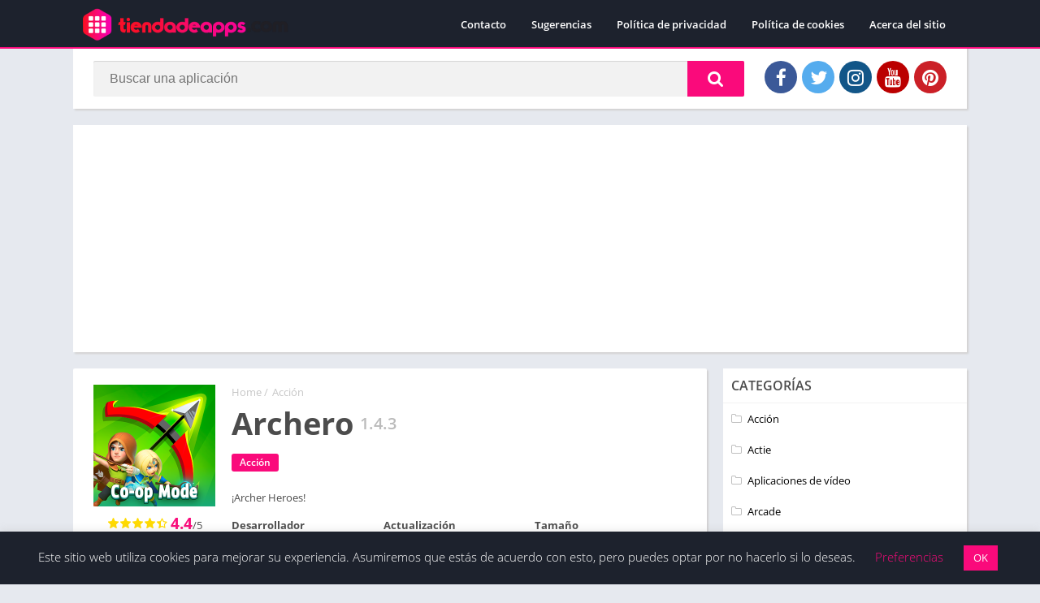

--- FILE ---
content_type: text/html; charset=utf-8
request_url: https://www.google.com/recaptcha/api2/aframe
body_size: 269
content:
<!DOCTYPE HTML><html><head><meta http-equiv="content-type" content="text/html; charset=UTF-8"></head><body><script nonce="IV3r05xRQEA8XtROJLhuDQ">/** Anti-fraud and anti-abuse applications only. See google.com/recaptcha */ try{var clients={'sodar':'https://pagead2.googlesyndication.com/pagead/sodar?'};window.addEventListener("message",function(a){try{if(a.source===window.parent){var b=JSON.parse(a.data);var c=clients[b['id']];if(c){var d=document.createElement('img');d.src=c+b['params']+'&rc='+(localStorage.getItem("rc::a")?sessionStorage.getItem("rc::b"):"");window.document.body.appendChild(d);sessionStorage.setItem("rc::e",parseInt(sessionStorage.getItem("rc::e")||0)+1);localStorage.setItem("rc::h",'1769252495145');}}}catch(b){}});window.parent.postMessage("_grecaptcha_ready", "*");}catch(b){}</script></body></html>